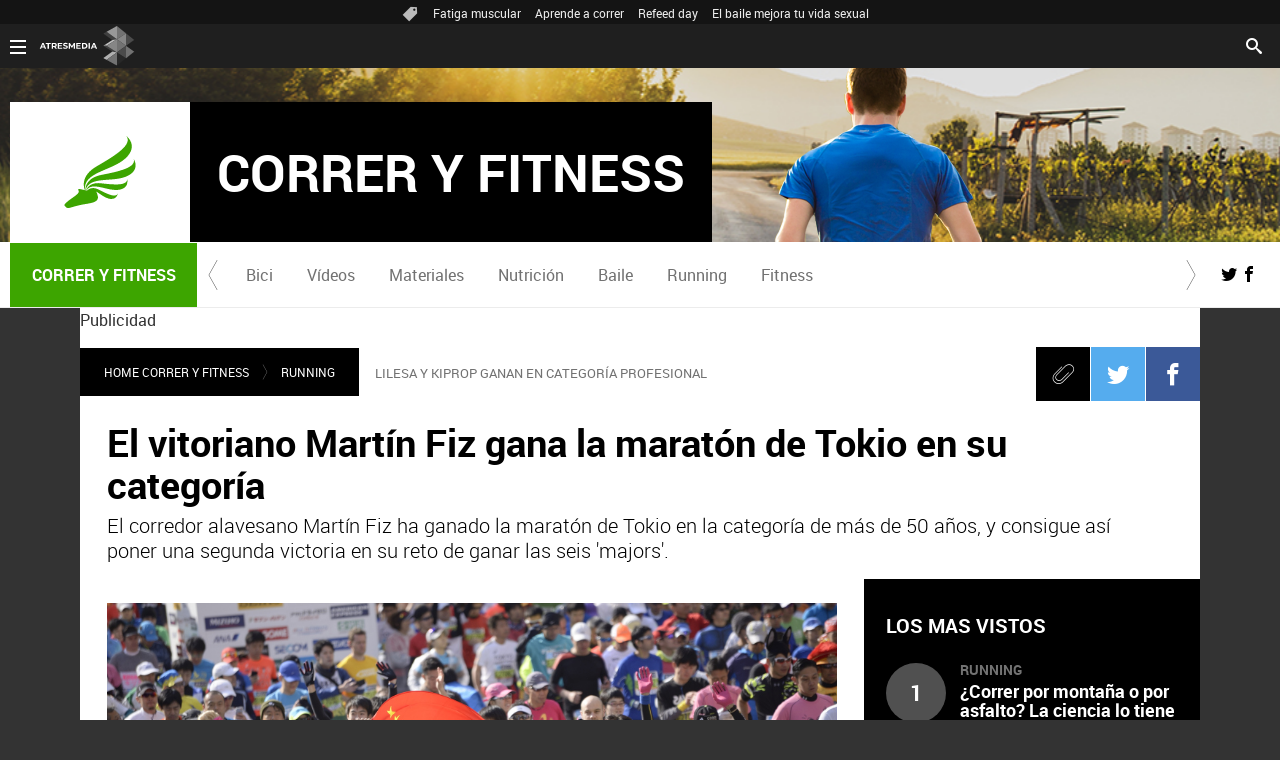

--- FILE ---
content_type: text/html; charset=UTF-8
request_url: https://www.correryfitness.com/running/vitoriano-martin-fiz-gana-maraton-tokio-categoria_2016022857d90e180cf22be35395ba7c.html
body_size: 13955
content:
<!DOCTYPE html>
<html lang="es" prefix="og: http://ogp.me/ns#" fb: http://ogp.me/ns/fb# article: http://ogp.me/ns/article#">
<head>



<meta charset="UTF-8"/>
<title>El vitoriano Martín Fiz gana la maratón de Tokio en su categoría | CORRER Y FITNESS</title>
<meta name="title" content="El vitoriano Martín Fiz gana la maratón de Tokio en su categoría | CORRER Y FITNESS"> 
<meta name="description" content="El corredor alavesano Martín Fiz ha ganado la maratón de Tokio en la categoría de más de 50 años, y consigue así poner una segunda victoria en su reto de ganar las seis &#39;majors&#39;. "/>
<link rel="canonical" href="https://www.correryfitness.com/running/vitoriano-martin-fiz-gana-maraton-tokio-categoria_2016022857d90e180cf22be35395ba7c.html" >
<link rel="amphtml" href="https://amp.correryfitness.com/running/vitoriano-martin-fiz-gana-maraton-tokio-categoria_2016022857d90e180cf22be35395ba7c.html"/>
<meta name="robots" content="index, follow, max-image-preview:large" />
<meta name="DC.date.issued" content="2016-02-28T11:29:48+01:00"/>
<meta name="date" content="2016-02-28T11:29:48+01:00"/>
<meta property="article:modified_time" content="2016-02-28T11:29:48+01:00"/>
<meta property="article:published_time" content="2016-02-28T11:29:48+01:00"/>
<meta property="article:publisher" content="https://www.facebook.com/correryfitness" />
<meta property="og:type" content="article" />
<meta property="og:title" content="El vitoriano Martín Fiz gana la maratón de Tokio en su categoría"/>	
<meta property="og:description" content="El corredor alavesano Martín Fiz ha ganado la maratón de Tokio en la categoría de más de 50 años, y consigue así poner una segunda victoria en su reto de ganar las seis &#39;majors&#39;. "/>
<meta property="og:url" content="https://www.correryfitness.com/running/vitoriano-martin-fiz-gana-maraton-tokio-categoria_2016022857d90e180cf22be35395ba7c.html"/>
<meta property="og:image" content="https://fotografias.correryfitness.com/clipping/cmsimages02/2016/02/28/92AA7887-10DC-456A-8FF3-25CFCA7E162A/69.jpg"/>
<meta property="og:image:type" content="image/jpeg" />
<meta property="og:image:width" content="1280" />
<meta property="og:image:height" content="720" />
<meta property="og:locale" content="es_ES" />
<meta property="og:site_name" content="CorrerYFitness"/>
<meta name="twitter:card" content="summary_large_image">
<meta name="twitter:image" content="https://fotografias.correryfitness.com/clipping/cmsimages02/2016/02/28/92AA7887-10DC-456A-8FF3-25CFCA7E162A/69.jpg" />
<meta name="twitter:site" content="correryfitness">
<meta property="article:section" content="Running"/>
<meta http-equiv="X-UA-Compatible" content="IE=edge,chrome=1"/>
<meta name="pageRender" content="Tue Jul 06 14:10:32 CEST 2021"/>
<meta name="viewport" content="width=device-width, initial-scale=1"/>
<link rel="alternate" type="application/rss+xml" title="RSS 2.0" href="https://www.correryfitness.com/rss/667061.xml" />
<!-- Metadatos métricas -->
<meta name="serie-programa" content=""/>
<meta name="tipo-contenido" content="Entretenimiento"/>
<meta name="lang" content="es">
<meta name="organization" content="CorrerYFitness" />
<!-- <meta http-equiv="Refresh" content="900"> -->
<script type="text/javascript"> 
	 setInterval(function() {
	   window.location.reload(); 
	 }, 900*1000);
</script>

<meta name="theme-color" content="#ff5300">

<!-- Carga de Favicon -->
<link rel="apple-touch-icon" sizes="57x57" href="/public/img/verticales/correr_y_fitness/apple-touch-icon-57x57.png">
<link rel="apple-touch-icon" sizes="60x60" href="/public/img/verticales/correr_y_fitness/apple-touch-icon-60x60.png">
<link rel="apple-touch-icon" sizes="72x72" href="/public/img/verticales/correr_y_fitness/apple-touch-icon-72x72.png">
<link rel="apple-touch-icon" sizes="76x76" href="/public/img/verticales/correr_y_fitness/apple-touch-icon-76x76.png">
<link rel="apple-touch-icon" sizes="114x114" href="/public/img/verticales/correr_y_fitness/apple-touch-icon-114x114.png">
<link rel="apple-touch-icon" sizes="120x120" href="/public/img/verticales/correr_y_fitness/apple-touch-icon-120x120.png">
<link rel="apple-touch-icon" sizes="144x144" href="/public/img/verticales/correr_y_fitness/apple-touch-icon-144x144.png">
<link rel="apple-touch-icon" sizes="152x152" href="/public/img/verticales/correr_y_fitness/apple-touch-icon-152x152.png">
<link rel="apple-touch-icon" sizes="180x180" href="/public/img/verticales/correr_y_fitness/apple-touch-icon-180x180.png">
<link rel="icon" type="image/png" href="/public/img/verticales/correr_y_fitness/favicon-32x32.png" sizes="32x32">
<link rel="icon" type="image/png" href="/public/img/verticales/correr_y_fitness/android-chrome-192x192.png" sizes="192x192">
<link rel="icon" type="image/png" href="/public/img/verticales/correr_y_fitness/favicon-96x96.png" sizes="96x96">
<link rel="icon" type="image/png" href="/public/img/verticales/correr_y_fitness/favicon-16x16.png" sizes="16x16">
<link rel="mask-icon" href="/public/img/verticales/correr_y_fitness/safari-pinned-tab.svg" color="#5bbad5">
<link rel="shortcut icon" href="/public/img/verticales/correr_y_fitness/favicon.ico">
<meta name="msapplication-TileImage" content="/mstile-144x144.png">

<!--TAGS VERIFICADORES-->
<meta name="google-site-verification" content="JVa25ZGx2mrc8tGWnDUsaW7iY6kgFBTCkX2TCN7ULr8" />
<meta name="y_key" content="8f9e10c7bca1e10c" />
<meta name="msvalidate.01" content="DDBC2D36D801A1BEEF59505F4B1610AF" />
<meta name="alexaVerifyID" content="dxokSiRchRiSVONySe4tHAeoWQc" />

<meta name="site-name" content="CorrerYFitness"/>
<meta name="tipo-pagina" content="contenido"/>
<meta name="error" content="false" />
<script type="application/ld+json">
{
	"@context": "https://schema.org",
	"@type": "NewsArticle",
	"mainEntityOfPage": {
		"@type": "WebPage",
		"@id": "https:\/\/www.correryfitness.com\/running\/vitoriano-martin-fiz-gana-maraton-tokio-categoria_2016022857d90e180cf22be35395ba7c.html"},
	"url": "https:\/\/www.correryfitness.com\/running\/vitoriano-martin-fiz-gana-maraton-tokio-categoria_2016022857d90e180cf22be35395ba7c.html",
	"headline": "El vitoriano Martín Fiz gana la maratón de Tokio en su categoría",
	"description": "El corredor alavesano Martín Fiz ha ganado la maratón de Tokio en la categoría de más de 50 años, y consigue así poner una segunda victoria en su reto de ganar las seis &#39;majors&#39;. ",
	"articleBody": "El atleta etíope Feyisa Lilesa venció en la categoría masculina del Maratón de Tokio con un tiempo de 2h.06.54, mientras que su compatriota Hela Kiprop se alzó con la victoria en la carrera femenina con 2h.21.26. Lilesa, de 26 años y medallista de bronce en el Mundial de Atletismo de Daegu de 2011, logró desmarcarse en un disputado kilómetro final, mientras que el ugandés Philip Kypiego (2h.07.33) arrebató la segunda plaza al keniano Dickson Chumba (2h.07.34) con un espectacular esprint en los últimos 50 metros. El atleta español que logró una mejor marca fue el segoviano Javier Guerra, que terminó décimo con 2 horas, 11 minutos y un segundo. En la categoría femenina, ganó la también etíope Hela Kiprop con una marca de 2 horas 21 minutos y 26 segundos, mientras que la plata fue para la atleta de la misma nacionalidad Amane Gobena (2h.21.50) y el bronce para la keniana Edna Kiplagat Por su parte, Martín Fiz, campeón del mundo en 1995, venció en la categoría de más de 50 años con un tiempo de 2h.28.29, lo que supone una mejora respecto al tiempo que obtuvo en la maratón de Nueva York en noviembre y que también ganó. El atleta alavesano se ha propuesto ganar en un año las seis principales &quot;majors&quot;, por lo que aún le quedaría en este año las maratones de Berlín, Londres, Chicago y Boston. // Perdonar el madrugón pero necesito compartirlo con alguien, contigo y con todo el mundo Siento despertarles, pero... Posted by Martín Fiz Martín on sábado, 27 de febrero de 2016",
  	"datePublished": "2016-02-28T11:29:48+01:00",
  	"dateModified": "2016-02-28T11:29:48+01:00",
		"articleSection":{
    	"@list":[
            "Home Correr Y Fitness",
            "Running"]},
   	"publisher": {
	    "@type": "Organization",	    
		"name":"CorrerYFitness",
		"sameAs":[
				"https://www.facebook.com/correryfitness",
				"https://twitter.com/correryfitness"],
		"logo": {
			"@type": "ImageObject",
			"url": "https:\/\/www.correryfitness.com\/public\/img\/correr_y_fitness-amp.png",
				"width": 600,
				"height": 60
			}
  	},
  	"author": {
			"@type": "Person",
			"name": "Correryfitness | @Correryfitness | EFE"
  	},
	 	"image": {
	    	"@type": "ImageObject",
	    	"url": "https:\/\/fotografias.correryfitness.com\/clipping\/cmsimages02\/2016\/02\/28\/92AA7887-10DC-456A-8FF3-25CFCA7E162A\/69.jpg",
	      	"width": 1280,
	      	"height": 720
	  	},
    "speakable":{
        "@type":"SpeakableSpecification",
        "xpath":[
            "/html/head/title",
            "/html/head/meta[@name='description']/@content"
         ]
    }
}
</script>

<script type="application/ld+json">
{
  "@context": "http://schema.org",
  "@type": "BreadcrumbList",
    "itemListElement": [
	{
	    "@type": "ListItem",
	    "position": 1,
	    "name": "Home Correr Y Fitness",
	    "item": "https:\/\/www.correryfitness.com\/"
	},
	{
	    "@type": "ListItem",
	    "position": 2,
	    "name": "Running",
	    "item": "https:\/\/www.correryfitness.com\/running\/"
	},
  	{
  		"@type": "ListItem",
	    "position": 3,
	    "name": "El vitoriano Martín Fiz gana la maratón de Tokio en su categoría",
	    "item": "https:\/\/www.correryfitness.com\/running\/vitoriano-martin-fiz-gana-maraton-tokio-categoria_2016022857d90e180cf22be35395ba7c.html"
  	}]
}
</script>
<script type="application/ld+json">
{
	"@context":"https://schema.org",
	"@type":"NewsMediaOrganization",
	"url":"https:\/\/www.correryfitness.com\/",
	"name":"CorrerYFitness",
	"sameAs":[
		"https://www.facebook.com/correryfitness",
		"https://twitter.com/correryfitness"],
	"ethicsPolicy":"https:\/\/www.correryfitness.com\/public\/legal\/politica-proteccion-datos-privacidad.html",
	"legalName":"Atresmedia Corporación de Medios de Comunicación, S.A.",
	"address":"Isla Graciosa 13",
	"foundingLocation":"Madrid"
}  
</script>

<script type="application/ld+json">[
   {
      "@context": "https://schema.org/",
      "@type": "SiteNavigationElement",
       "url": "https:\/\/www.correryfitness.com\/bici\/",
      "name": "Bici"
  	},
   {
      "@context": "https://schema.org/",
      "@type": "SiteNavigationElement",
       "url": "https:\/\/www.correryfitness.com\/videos\/",
      "name": "Vídeos"
  	},
   {
      "@context": "https://schema.org/",
      "@type": "SiteNavigationElement",
       "url": "https:\/\/www.correryfitness.com\/materiales\/",
      "name": "Materiales"
  	},
   {
      "@context": "https://schema.org/",
      "@type": "SiteNavigationElement",
       "url": "https:\/\/www.correryfitness.com\/nutricion\/",
      "name": "Nutrición"
  	},
   {
      "@context": "https://schema.org/",
      "@type": "SiteNavigationElement",
       "url": "https:\/\/www.correryfitness.com\/baile\/",
      "name": "Baile"
  	},
   {
      "@context": "https://schema.org/",
      "@type": "SiteNavigationElement",
       "url": "https:\/\/www.correryfitness.com\/running\/",
      "name": "Running"
  	},
   {
      "@context": "https://schema.org/",
      "@type": "SiteNavigationElement",
       "url": "https:\/\/www.correryfitness.com\/fitness\/",
      "name": "Fitness"
  	}]
</script>
<link rel="stylesheet" href="https://static.correryfitness.com/css/style2.css">
<link rel="stylesheet" href="https://static.correryfitness.com/css/v_correr_y_fitness/skin2.css">
<script type="text/javascript">
	var staticDomain = 'https://static.correryfitness.com/';	
	var comunidadDomain = 'https://comunidad.correryfitness.com/';
	var jsDomain = 'https://cdnjs.atresmedia.com/atresmedia-js/latest/';
	var cmpLoadCallbacks = [];
	window.SITE_ID = 81327;
  	window.PAGE_ID = 588205;
	document.domain = 'correryfitness.com';
	var SITE_SECTION_NAME = 'correryfitness';
</script>

<!-- pageview_candidate -->

<script src="https://tv.sibbo.net/v2/clients/atresmedia/pro/sibbo-cmp-core.js" charset="utf-8"></script>

<!-- DTM  *** new -->
<script src="//assets.adobedtm.com/f3257b54648f/0a102682e791/launch-a7548e537628.min.js" async></script>


<link href="/doubleclick/adx_iframe.html"> 
<!--     IFRAME PROGRAMÁTICOS    -->
   
<link href="/ftlocal/ftlocal.html">


  <script>if(window){let w=function(n){window.jQueryCallbacks.push(n)};var i=w;window.jQueryCallbacks=[],window.$=function(n){return typeof n=="function"&&w(n),{ready:w}},window.jQuery=window.$,window.$.ajax=function(...n){w(()=>window.$.ajax(...n))}}
</script>
  
<script type="module" src="https://cdnjs.atresmedia.com/load/webapp/www-entries/main.Bb7-Y4xk8M9YG2yI.js" defer></script>
<script type="module" src="https://cdnjs.atresmedia.com/load/webapp/www-entries/no-site.C8fh56_7Y7Be6u8E.js" defer></script>
  
<script>
	var sp = "664145,667061";
</script>
	<script>
		$.ajax({
	  		url: "https://hits.correryfitness.com/correryfitness//57d90e180cf22be35395ba7c/2/"+sp+"/",
	  		dataType: "jsonp"
		});
	</script>
</head>



<body class="verticales  pagina-interior   running">
<div class="content-hot-links"><ul class="hot-links" data-mod="hot-links"><li><span class="icon-ico-tag"></span></li><li><a title="Fatiga muscular" href="https://www.correryfitness.com/fitness/fatiga-muscular-como-evitarla-saca-maximo-partido-entrenamientos_201907155d2c3e330cf29bea20d523bd.html">Fatiga muscular</a></li><li><a title="Aprende a correr" href="https://www.correryfitness.com/running/aprende-correr-como-mejorar-tecnica-carrera_201909235d8b32980cf2fe08c07fc53f.html">Aprende a correr</a></li><li><a title="Refeed day" href="https://www.correryfitness.com/nutricion/entrenamiento-permite-marcar-figura-mientras-comes_201907045d27563b0cf2033719e81a9b.html">Refeed day</a></li><li><a title="El baile mejora tu vida sexual" href="https://www.correryfitness.com/baile/baile-puede-mejorar-vida-sexual_201907025d1e4fad0cf222ba9ed314c5.html">El baile mejora tu vida sexual</a></li></ul></div>
<header class="header-principal header-verticales">
    <!-- Animations and background -->
    <div class="background-animated"></div>
    
    <nav class="navbar container row navbar-default" role="navigation">
     
        <div class="navbar-header" >
            <img loading="lazy" class="logo-atresmedia" src="/public/img/atresmedia-television.svg" alt="Atresmedia" width="100" itemprop="logo">
            <button type="button" class="navbar-toggle collapsed" role="button" aria-expanded="false">
                <span class="sr-only">Desplegar navegación</span>
                <div class="b-menu"><div class="icon"></div></div>
            </button>
                <h1 class="seccion">
                    <a class="navbar-brand" title="Correr y Fitness" href="/" itemprop="url">
                        <img loading="lazy" src="/public/img/verticales/correr_y_fitness/correr_y_fitness.svg" alt="" itemprop="logo">
                        <span>Correr y Fitness</span>
                    </a>
                </h1>
        </div><!-- navbar-header -->
        <div class="box-menu" role="menu">
            <div class="menu">
                 
                 <ul class="nav navbar-nav nav-tertiary">
    <li class="search">
         
    <form class="navbar-form" method="get" action="/buscador-site/index.html">
        <input id="search" class="input-text" type="text" name="q" value="" placeholder="Buscar..." />
        <label for="search"><span class="text">Buscar</span><span class="icon-search"></span></label>
        <input class="search-button" type="submit" value="Buscar" />       
    </form>
    </li>
</ul>
                 
               <div class="nav navbar-nav channels" role="menubar"> <div class="container row"> <a href="#" class="dropdown-toggle tit" data-toggle="dropdown" aria-expanded="false"> <div class="b-menu"> <div class="icon"></div> </div> <img loading="lazy" id="logo-atresmedia" src="/public/img/grupo-atresmedia.svg" alt="Atresmedia" width="100" /><span class="icon-direction-right"></span> </a> <div class="list-atresmedia" aria-hidden="true" aria-label="submenu"> <h2 role="link">LA RED DE <strong>ATRESMEDIA</strong><span class="icon-direction-left"></span></h2> <div data-mod="channels"> <dl data-mod="tv-radio"> <dt>CANALES TV Y RADIO</dt> <dd><a rel="me" title="Antena 3" href="https://www.antena3.com/" class="antena3" role="menuitem">Antena 3</a></dd> <dd><a rel="me" title="laSexta" href="https://www.lasexta.com/" class="lasexta" role="menuitem">laSexta</a></dd> <dd><a rel="me" title="Neox" href="https://neox.atresmedia.com/" class="neox" role="menuitem">Neox</a></dd> <dd><a rel="me" title="Nova" href="https://nova.atresmedia.com/" class="nova" role="menuitem">Nova</a></dd> <dd><a rel="me" title="Mega" href="https://mega.atresmedia.com/" class="mega" role="menuitem">Mega</a></dd> <dd><a rel="me" title="Atreseries" href="https://atreseries.atresmedia.com/" class="atreseries" role="menuitem">Atreseries</a></dd> <dd><a rel="me" title="Onda Cero" href="https://www.ondacero.es/" class="ondacero" role="menuitem">Onda Cero</a></dd> <dd><a rel="me" title="Europa FM" href="https://www.europafm.com/" class="europafm" role="menuitem">Europa FM</a></dd> <dd><a rel="me" title="Melodía FM" href="https://www.melodia-fm.com/" class="melodiafm" role="menuitem">Melodía FM</a></dd> <dd><a rel="me" title="Atresplayer" href="https://www.atresplayer.com/" class="atresplayer" role="menuitem">Atresplayer</a></dd> <dd><a rel="me" title="Flooxer" href="https://www.flooxer.com/" class="flooxer" role="menuitem">Flooxer</a></dd> </dl> <dl data-mod="verticales"> <dt>VERTICALES</dt> <dd><a rel="me" title="Novamás" href="https://www.antena3.com/novamas/" class="novamas" role="menuitem">Novamás</a></dd> <dd><a rel="me" title="Objetivo tv" href="https://www.antena3.com/objetivotv/" class="objetivo-tv" role="menuitem">Objetivo tv</a></dd> <dd><a rel="me" title="TecnoXplora" href="https://www.lasexta.com/tecnologia-tecnoxplora/" class="tecnoexplora" role="menuitem">TecnoXplora</a></dd> <dd><a rel="me" title="Centímetros Cúblicos" href="https://www.lasexta.com/motor/" class="centimetros-cubicos" role="menuitem">Centímetros Cúblicos</a></dd> <dd><a rel="me" title="Viajestic" href="https://www.lasexta.com/viajestic/" class="viajestic" role="menuitem">Viajestic</a></dd> <dd><a rel="me" title="Neox Kidz" href="https://www.neoxkidz.com/" class="neox-kidz" role="menuitem">Neox Kidz</a></dd> <dd><a rel="me" title="Crea Lectura" href="https://compromiso.atresmedia.com/crea-lectura/" class="crea-lectura" role="menuitem">Crea Lectura</a></dd> <dd><a rel="me" title="Flooxer Now" href="https://www.flooxernow.com/" class="flooxer-now" role="menuitem">Flooxer Now</a></dd> <dd><a rel="me" title="Hablando en Plata" href="https://www.hablandoenplata.es/" class="hablandoenplata" role="menuitem">Hablando en Plata</a></dd> <dd><a rel="me" title="AhoraQuéLeo" href="https://www.lasexta.com/ahoraqueleo/" class="ahoraqueleo" role="menuitem">AhoraQuéLeo</a></dd> <dd><a rel="me" title="AhoraQuéSerie" href="https://www.lasexta.com/series/" class="ahoraqueserie" role="menuitem">AhoraQuéSerie</a></dd> </dl> <dl data-mod="corp"> <dt>CORPORATIVOS Y MÁS</dt> <dd><a rel="me" title="Área Corporativa" href="https://www.atresmedia.com/" class="corporativa" role="menuitem">Área Corporativa</a></dd> <dd><a rel="me" title="Accionistas e Inversores" href="https://www.atresmediacorporacion.com/" class="accionistas" role="menuitem">Accionistas e Inversores</a></dd> <dd><a rel="me" title="Atresmedia Publicidad" href="https://www.atresmediapublicidad.com/" class="a3-publicidad" role="menuitem">Atresmedia Publicidad</a></dd> <dd><a rel="me" title="Ventas Internacionales" href="https://international-sales-atresmedia.com/" class="ventas-internacionales" role="menuitem">Ventas Internacionales</a></dd> <dd><a rel="me" title="Oficina de Prensa" href="https://www.atresmedia.com/prensa/" class="oficina-prensa" role="menuitem">Oficina de Prensa</a></dd> <dd><a rel="me" title="Atresmedia Cine" href="https://cine.atresmedia.com/" class="a3-cine" role="menuitem">Atresmedia Cine</a></dd> <dd><a rel="me" title="Ponle Freno" href="https://compromiso.atresmedia.com/ponlefreno/" class="ponle-freno" role="menuitem">Ponle Freno</a></dd> <dd><a rel="me" title="Fundación Atresmedia" href="https://fundacion.atresmedia.com/" class="fundacion" role="menuitem">Fundación Atresmedia</a></dd> <dd><a rel="me" title="Objetivo Bienestar" href="https://www.atresmedia.com/objetivo-bienestar/" class="objetivo-bienestar" role="menuitem">Objetivo Bienestar</a></dd> <dd><a rel="me" title="Objetivo Bienestar Junior" href="https://www.atresmedia.com/objetivo-bienestar/junior/" class="objetivo-bienestar-j" role="menuitem">Objetivo Bienestar Junior</a></dd> <dd><a rel="me" title="Crea Cultura" href="https://compromiso.atresmedia.com/crea-cultura/" class="crea-cultura" role="menuitem">Crea Cultura</a></dd> <dd><a rel="me" title="Constantes y Vitales" href="https://www.lasexta.com/constantes-vitales/" class="constantes-vitales" role="menuitem">Constantes y Vitales</a></dd> <dd><a rel="me" title="Tolerancia Cero" href="https://compromiso.atresmedia.com/tolerancia-cero/" class="tolerancia-cero" role="menuitem">Tolerancia Cero</a></dd> <dd><a rel="me" title="Hazte Eco" href="https://compromiso.atresmedia.com/hazte-eco/" class="hazte-eco" role="menuitem">Hazte Eco</a></dd> <dd><a rel="me" title="Levanta la Cabeza" href="https://compromiso.atresmedia.com/levanta-la-cabeza/" class="levanta-la-cabeza" role="menuitem">Levanta la Cabeza</a></dd> <dd><a rel="me" title="Atresmedia Xperience" href="https://www.atresmedia.com/xperience-tour/" class="atresmedia-xperience" role="menuitem">Atresmedia Xperience</a></dd></dl></div></div></div></div>      
              
                 
            </div>
        </div> <!-- global-menu -->
    </nav>
    
</header>
<div class="sas-container" data-format="35214"></div>
	
<div class="sas-container" data-format="43352"></div>	    	
	<main>

	<div class="sas-container" data-format="35213"></div>
			<article class="module-interior" data-mod="atresmedia_module_interior">
	<section class="container-fluid">

<section class="mod-menu-verticales">
    <section class="container row">
        <div class="col-xs-12 col-sm-12 col-md-12 col-lg-12">
         
            <div class="mod-menu seccion-vertical" aria-label="menú programas">
            	<div class="wrap-seccion-2">
	                <h1 class="seccion">
	                    <a class="navbar-brand" title="Correr y fitness" href="/" itemprop="url">
			                <img src="/public/img/verticales/correr_y_fitness/correr_y_fitness.svg" alt="" itemprop="logo">
			                <span>Correr y fitness</span>
			            </a>
	                </h1>
                </div>
                <div class="menu-carrusel">
                    <a href="#" class="icon-flecha-izq" role="button"></a>
                    <a href="#" class="icon-flecha-dcha" role="button"></a>
                     
                    <div class="contenedor-menu" role="menubar">
                        <ul>
				        			<li class="" role="menuitem">
				        				<a href="https://www.correryfitness.com/bici/"  title="Bici">Bici</a>
				        			</li>
				        			<li class="" role="menuitem">
				        				<a href="https://www.correryfitness.com/videos/"  title="Vídeos">Vídeos</a>
				        			</li>
				        			<li class="" role="menuitem">
				        				<a href="https://www.correryfitness.com/materiales/"  title="Materiales">Materiales</a>
				        			</li>
				        			<li class="" role="menuitem">
				        				<a href="https://www.correryfitness.com/nutricion/"  title="Nutrición">Nutrición</a>
				        			</li>
				        			<li class="" role="menuitem">
				        				<a href="https://www.correryfitness.com/baile/"  title="Baile">Baile</a>
				        			</li>
				        			<li class="" role="menuitem">
				        				<a href="https://www.correryfitness.com/running/"  title="Running">Running</a>
				        			</li>
				        			<li class="" role="menuitem">
				        				<a href="https://www.correryfitness.com/fitness/"  title="Fitness">Fitness</a>
				        			</li>
                        </ul>
                    </div>
                     
                </div>
                <ul class="menu-share">
                    <li><a rel="author" class="icon-twitter" href="https://twitter.com/correryfitness" target="_blank" title="Programa en Twitter"></a></li>
                    <li><a rel="author" class="icon-facebook" href="https://www.facebook.com/correryfitness" target="_blank" title="Programa en Facebook"></a></li>
                </ul>
            </div>
                 
        </div>
    </section>
</section>
	<section class="container row">
	<div class="col-xs-12 col-sm-12 col-md-12 col-lg-12 interior-12">
		<div class="adv sc-bxs">
			<p class="adv__tag">Publicidad</p>
			<div class="sas-container" data-format="35211"></div>
		</div>
<nav class="breadcrumb" role="navigation">
	<ul data-mod="breadcrumb">	
				        <li><a title="Home Correr Y Fitness" href="https://www.correryfitness.com/">Home Correr Y Fitness</a></li>
		        <li><a title="Running" href="https://www.correryfitness.com/running/">Running</a></li>
	</ul>
</nav><p class="antetitulo">LILESA Y KIPROP GANAN EN CATEGORÍA PROFESIONAL</p>
 
<!-- header artículo -->
<header class="no-multimedia">
	<!-- Redes sociales -->
	
	

	<div class="tools-rrss">
	    <ul>
	       	<li>
	       		<a class="icon-clip" href="#"><span>Clip</span></a>
	       	</li>	        
		        
		        <li>
		        	<a class="icon-twitter" href="https://twitter.com/intent/tweet?original_referer=https://www.correryfitness.com/running/vitoriano-martin-fiz-gana-maraton-tokio-categoria_2016022857d90e180cf22be35395ba7c.html&text=El%20vitoriano%20Mart%C3%ADn%20Fiz%20gana%20la%20marat%C3%B3n%20de%20Tokio%20en%20su%20categor%C3%ADa&url=https://www.correryfitness.com/running/vitoriano-martin-fiz-gana-maraton-tokio-categoria_2016022857d90e180cf22be35395ba7c.html&via=correryfitness" title="Twitter" target="_blank"><span>Twitter</span></a>
		        </li>
	        
		        <li>
		        	<a class="icon-facebook" href="https://www.facebook.com/dialog/share?app_id=364790352016&href=https://www.correryfitness.com/running/vitoriano-martin-fiz-gana-maraton-tokio-categoria_2016022857d90e180cf22be35395ba7c.html" title="Facebook" target="_blank"><span>Facebook</span></a>
		        </li>
	        
		        <li>
		        	<a class="icon-whatsapp" href="whatsapp://send?text=El vitoriano Martín Fiz gana la maratón de Tokio en su categoría https://www.correryfitness.com/running/vitoriano-martin-fiz-gana-maraton-tokio-categoria_2016022857d90e180cf22be35395ba7c.html"><span>Whatsapp</span></a>
		        </li>
	    </ul>
	</div>
    <p class="antetitulo">LILESA Y KIPROP GANAN EN CATEGORÍA PROFESIONAL</p>
    <h1 class="title-new" itemprop="headline">El vitoriano Martín Fiz gana la maratón de Tokio en su categoría</h1>
    <sumary class="entradilla" itemprop="description">
		<p>El corredor alavesano Martín Fiz ha ganado la maratón de Tokio en la categoría de más de 50 años, y consigue así poner una segunda victoria en su reto de ganar las seis 'majors'.</p>    
	</sumary>
</header>



<!-- tools para el artículo -->
<div class="tools-articles">
    <div class="container row">
        <ul>
            <li><a class="icon-close" href="#"><span>Close</span></a></li>
            <li><a class="icon-clip" href="#"><span>Clip</span></a></li>
            <li><a class="icon-comments" href="#comments"><span>Comments</span></a></li>
            <li>
            	<a class="icon-twitter" href="https://twitter.com/intent/tweet?original_referer=https://www.correryfitness.com/running/vitoriano-martin-fiz-gana-maraton-tokio-categoria_2016022857d90e180cf22be35395ba7c.html&text=El%20vitoriano%20Mart%C3%ADn%20Fiz%20gana%20la%20marat%C3%B3n%20de%20Tokio%20en%20su%20categor%C3%ADa&url=https://www.correryfitness.com/running/vitoriano-martin-fiz-gana-maraton-tokio-categoria_2016022857d90e180cf22be35395ba7c.html&via=correryfitness" title="Twitter" target="_blank"><span>Twitter</span></a>
            </li>
            <li>
            	<a class="icon-facebook" href="https://www.facebook.com/dialog/share?app_id=364790352016&href=https://www.correryfitness.com/running/vitoriano-martin-fiz-gana-maraton-tokio-categoria_2016022857d90e180cf22be35395ba7c.html" title="Facebook" target="_blank"><span>Facebook</span></a>
            </li>
            <li>
            	<a class="icon-whatsapp" href="whatsapp://send?text=El vitoriano Martín Fiz gana la maratón de Tokio en su categoría https://www.correryfitness.com/running/vitoriano-martin-fiz-gana-maraton-tokio-categoria_2016022857d90e180cf22be35395ba7c.html"><span>Whatsapp</span></a>
            </li>
        </ul>
        <!-- navegación entre artículos -->
        <div class="navigation-articles">
            <nav role="navigation">
              <a class="icon-left-arrow-dk" href="#"></a>
              <a class="icon-right-arrow-dk" href="#"></a>
            </nav>
        </div>
    </div>
</div>
	</div>
	</section>
	<section class="container row">
	<div class="col-xs-12 col-sm-12 col-md-8 col-lg-9">
	    <div class="thumbnail-article">
	    <figure>
	    <div>
	        <picture>
	            <!--[if IE 9]><video style="display: none;"><![endif]-->
	            <source media="(max-width:520px)" srcset="https://fotografias.correryfitness.com/clipping/cmsimages02/2016/02/28/92AA7887-10DC-456A-8FF3-25CFCA7E162A/64.jpg">
	            <source media="(max-width:1023px)" srcset="https://fotografias.correryfitness.com/clipping/cmsimages02/2016/02/28/92AA7887-10DC-456A-8FF3-25CFCA7E162A/60.jpg">
	            <source media="(min-width:1024px)" srcset="https://fotografias.correryfitness.com/clipping/cmsimages02/2016/02/28/92AA7887-10DC-456A-8FF3-25CFCA7E162A/58.jpg">
	            <!--[if IE 9]></video><![endif]-->
					<img loading="lazy" src="https://fotografias.correryfitness.com/clipping/cmsimages02/2016/02/28/92AA7887-10DC-456A-8FF3-25CFCA7E162A/58.jpg" alt="Maratón de Tokio 2016" itemprop="image">
	        </picture>
	    </div>
	    <figcaption>Marat&oacute;n de Tokio 2016 | Getty Images</figcaption>
		</figure>
	    </div>
	<div id="intext" class="articleBody">
		<p>El atleta etíope Feyisa Lilesa venció en la categoría masculina del Maratón de Tokio con un tiempo de 2h.06.54, mientras que su compatriota Hela Kiprop se alzó con la victoria en la carrera femenina con 2h.21.26.</p>
<p>Lilesa, de 26 años y medallista de bronce en el Mundial de Atletismo de Daegu de 2011, logró desmarcarse en un disputado kilómetro final, mientras que el ugandés Philip Kypiego (2h.07.33) arrebató la segunda plaza al keniano Dickson Chumba (2h.07.34) con un espectacular esprint en los últimos 50 metros.</p>
<p>El atleta español que logró una mejor marca fue el segoviano Javier Guerra, que terminó décimo con 2 horas, 11 minutos y un segundo.</p>
<p>En la categoría femenina, ganó la también etíope Hela Kiprop con una marca de 2 horas 21 minutos y 26 segundos, mientras que la plata fue para la atleta de la misma nacionalidad Amane Gobena (2h.21.50) y el bronce para la keniana Edna Kiplagat</p>
<p>Por su parte, Martín Fiz, campeón del mundo en 1995, venció en la categoría de más de 50 años con un tiempo de 2h.28.29, lo que supone una mejora respecto al tiempo que obtuvo en la maratón de Nueva York en noviembre y que también ganó.</p>
<p>El atleta alavesano se ha propuesto ganar en un año las seis principales "majors", por lo que aún le quedaría en este año las maratones de Berlín, Londres, Chicago y Boston.</p>
<script type="text/javascript">// <![CDATA[
(function(d, s, id) {  var js, fjs = d.getElementsByTagName(s)[0];  if (d.getElementById(id)) return;  js = d.createElement(s); js.id = id;  js.src = "//connect.facebook.net/es_LA/sdk.js#xfbml=1&version=v2.3";  fjs.parentNode.insertBefore(js, fjs);}(document, 'script', 'facebook-jssdk'));
// ]]></script>
<div class="fb-post">
<div class="fb-xfbml-parse-ignore">
<blockquote cite="https://www.facebook.com/permalink.php?story_fbid=10209036827544826&amp;id=1441787700">
<p>Perdonar el madrugón pero necesito compartirlo con alguien, contigo y con todo el mundo Siento despertarles, pero...</p>
Posted by <a href="https://www.facebook.com/people/Martín-Fiz-Martín/1441787700">Martín Fiz Martín</a> on <a href="https://www.facebook.com/permalink.php?story_fbid=10209036827544826&amp;id=1441787700">sábado, 27 de febrero de 2016</a></blockquote>
</div>
</div>             
	</div>
	
	

	<div class="tools-rrss">
	    <ul>
	       	<li>
	       		<a class="icon-clip" href="#"><span>Clip</span></a>
	       	</li>	        
		        
		        <li>
		        	<a class="icon-twitter" href="https://twitter.com/intent/tweet?original_referer=https://www.correryfitness.com/running/vitoriano-martin-fiz-gana-maraton-tokio-categoria_2016022857d90e180cf22be35395ba7c.html&text=El%20vitoriano%20Mart%C3%ADn%20Fiz%20gana%20la%20marat%C3%B3n%20de%20Tokio%20en%20su%20categor%C3%ADa&url=https://www.correryfitness.com/running/vitoriano-martin-fiz-gana-maraton-tokio-categoria_2016022857d90e180cf22be35395ba7c.html&via=correryfitness" title="Twitter" target="_blank"><span>Twitter</span></a>
		        </li>
	        
		        <li>
		        	<a class="icon-facebook" href="https://www.facebook.com/dialog/share?app_id=364790352016&href=https://www.correryfitness.com/running/vitoriano-martin-fiz-gana-maraton-tokio-categoria_2016022857d90e180cf22be35395ba7c.html" title="Facebook" target="_blank"><span>Facebook</span></a>
		        </li>
	        
		        <li>
		        	<a class="icon-whatsapp" href="whatsapp://send?text=El vitoriano Martín Fiz gana la maratón de Tokio en su categoría https://www.correryfitness.com/running/vitoriano-martin-fiz-gana-maraton-tokio-categoria_2016022857d90e180cf22be35395ba7c.html"><span>Whatsapp</span></a>
		        </li>
	    </ul>
	</div>


		<div class="adv">
			<p class="adv__tag">Publicidad</p>
			<div class="sas-container" data-format="40120"></div>
		</div>
<div class="firma-autor">
			<div class="autor-autor">Correryfitness | <a target="_blank" href="https://www.twitter.com/Correryfitness">@Correryfitness</a> | EFE | Madrid</div>
			<div class="autor-fecha"> | 28/02/2016</div>
</div>
		<div class="related-tags">
            <h3>Tags relacionados</h3>
            <ul class="listado-categorias">
            </ul>
        </div>
	</div>
	<div class="col-xs-12 col-sm-12 col-md-4 col-lg-3">
		<div class="adv sc-vwm">
			<div class="sas-container" data-format="35212"></div>
		</div>
	<section class="modulo-123">
    	<div class="title-123">
        	<h2 class="name">Los mas vistos</h2>
    	</div>
	    
	    <div class="lista-numero">
	    	<ul class="top-recomendado">
	            	<li class="bloque series">
	            		<a href="https://www.correryfitness.com/running/correr-montana-asfalto-ciencia-tiene-muy-claro_201906185d1482220cf2b86c2b63df93.html">
	                    	<div class="cifra">
	                        	<p>1</p>
	                    	</div>
	                    	<div class="description">
	                        	<h3>Running</h3>
	                        	<p>¿Correr por montaña o por asfalto? La ciencia lo tiene muy claro</p>
	                    	</div>
	                	</a>
	            	</li>
	            	<li class="bloque series">
	            		<a href="https://www.correryfitness.com/running/correr-nos-ensancha-piernas_201701105874b35d0cf211d2aa1dfa92.html">
	                    	<div class="cifra">
	                        	<p>2</p>
	                    	</div>
	                    	<div class="description">
	                        	<h3>Running</h3>
	                        	<p>¿Correr nos ensancha las piernas?</p>
	                    	</div>
	                	</a>
	            	</li>
	            	<li class="bloque series">
	            		<a href="https://www.correryfitness.com/running/alguien-podria-correr-que-forrest-gump-hizo-pelicula_201702015891a1a00cf2c31a5c66f076.html">
	                    	<div class="cifra">
	                        	<p>3</p>
	                    	</div>
	                    	<div class="description">
	                        	<h3>Running</h3>
	                        	<p>¿Alguien podría correr lo que Forrest Gump hizo en la película?</p>
	                    	</div>
	                	</a>
	            	</li>
	        </ul>
	    </div> 
	</section>
	</div>
	</section>
	<section class="container row">
	<div class="col-xs-12 col-sm-12 col-md-12 col-lg-12 interior-12">
	<aside>
    <div id="taboola-below-article-thumbnails"></div>
</aside>
	</div>
	</section>
	</section>
		
		</article>
		
	<div class="container row">
		<div class="adv adv__footer">
			<p class="adv__tag">Publicidad</p>
			<div class="sas-container" data-format="40121"></div>
			<div class="sas-container" data-format="84747"></div>			
		</div>
	</div>
		
	</main>
<footer class="footer">
    <section class="container-fluid">
        <div class="container row">
            <div class="col-xs-12 col-sm-12 col-md-12 col-lg-12" data-mod="channels-footer">
                <div class="logo-footer"><a rel="me" title="ATRESMEDIA" href="https://www.atresmedia.com/" target="_blank">Atresmedia</a></div>
                <ul class="listado-footer" data-mod="channel-list">
                    <li><a rel="me" title="Antena 3 Televisión" href="https://www.antena3.com/" class="antena3">Antena 3</a></li>
                    <li><a rel="me" title="laSexta" href="https://www.lasexta.com/" class="lasexta">laSexta</a></li>
                    <li><a rel="me" title="Neox" href="https://neox.atresmedia.com/" class="neox">Neox</a></li>
                    <li><a rel="me" title="Nova" href="https://nova.atresmedia.com/" class="nova">Nova</a></li>
                    <li><a rel="me" title="Mega" href="https://mega.atresmedia.com/" class="mega">Mega</a></li>
                    <li><a rel="me" title="Atreseries" href="https://atreseries.atresmedia.com/" class="atreseries">Atreseries</a></li>
                    <li><a rel="me" title="Onda Cero" href="https://www.ondacero.es/" class="ondacero">Onda Cero</a></li>
                    <li><a rel="me" title="Europa FM" href="https://www.europafm.com/" class="europafm">Europa FM</a></li>
                    <li><a rel="me" title="Melodía FM" href="https://www.melodia-fm.com/" class="melodiafm">Melodía FM</a></li>
                    <li><a rel="me" title="Atresplayer" href="https://www.atresplayer.com/" class="atresplayer">Atresplayer</a></li>
                    <li><a rel="me" title="Flooxer" href="https://www.atresplayer.com/flooxer/" class="flooxer">Flooxer</a></li>
                </ul>
            </div>
        </div>
    </section>
    <section class="container-fluid">
        <div class="container row">
            <span><img loading="lazy" src="https://www.atresmedia.com/imgs/atresmedialogo.png" alt="Atresmedia Corporación de Medios de Comunicación SA" style="width:0; height:0;"></span>
            <p style="position: absolute; left: -1000px;">Atresmedia Corporación de Medios de Comunicación SA</p>
            <div class="col-xs-12 col-sm-12 col-md-12 col-lg-12">
                <p>© Atresmedia Corporación de Medios de Comunicación, S.A - A. Isla Graciosa 13, 28703, S.S. de los Reyes, Madrid. Reservados todos los derechos</p>
                <ul class="listado-legal" data-mod="legal-list">
                    <li><a rel="nofollow" title="Aviso Legal" href="https://statics.atresmedia.com/sites/assets/legal/legal.html" target="_blank">Aviso legal</a></li>
                    <li><a rel="nofollow" title="Política de privacidad" href="https://statics.atresmedia.com/sites/assets/legal/proteccion.html" target="_blank">Política de privacidad</a></li>
                    <li><a rel="nofollow" title="Política de cookies" href="https://statics.atresmedia.com/sites/assets/legal/politica-de-cookies.html" target="_blank">Política de cookies</a></li>
                    <li><a rel="nofollow" title="Cond. de participación" href="https://statics.atresmedia.com/sites/assets/legal/bases-concursos.html" target="_blank">Cond. de participación</a></li>
                    <li><a rel="nofollow" title="Configuración de privacidad" href="javascript:Didomi.preferences.show()">Configuración de privacidad</a></li>
                    <li><a rel="nofollow" title="Accesibilidad" href="https://statics.atresmedia.com/accesibilidad/assets/Atresmedia_Atresmedia.com_DACC_Provisional.html" target="_blank">Accesibilidad</a></li>
                </ul>
            </div>
        </div>
    </section>
</footer>
<div class="mod-cookies">
    <a title="Cerrar ventana" class="btn-cerrar" href="#"></a>
    <p class="texto">Utilizamos cookies propias y de terceros para mejorar, recoger datos estadísticos y mostrarle publicidad relevante. Si continúa navegando, está aceptando su uso. Puede obtener más información o cambiar la configuración en <a class="politica_cookies" href="https://www.antena3.com/static/html/legal/politica_cookies_atresmedia.pdf" target="_blank">política de cookies.</a></p>
</div></body>
</html>


--- FILE ---
content_type: image/svg+xml
request_url: https://www.correryfitness.com/public/img/verticales/correr_y_fitness/correr_y_fitness.svg
body_size: 634
content:
<?xml version="1.0" encoding="utf-8"?>
<!-- Generator: Adobe Illustrator 16.0.0, SVG Export Plug-In . SVG Version: 6.00 Build 0)  -->
<!DOCTYPE svg PUBLIC "-//W3C//DTD SVG 1.1//EN" "http://www.w3.org/Graphics/SVG/1.1/DTD/svg11.dtd">
<svg version="1.1" id="Capa_9" xmlns="http://www.w3.org/2000/svg" xmlns:xlink="http://www.w3.org/1999/xlink" x="0px" y="0px"
	 width="90px" height="90px" viewBox="0 0 90 90" enable-background="new 0 0 90 90" xml:space="preserve">
<g>
	<polygon fill="none" points="36.801,56.987 36.796,56.991 36.797,56.991 	"/>
	<path fill="#3DA500" d="M62.06,47.826c9.39-4.082,4.603-11.266,4.603-11.266c1.78,5.511-9.055,8.032-20.608,10.271
		C36.043,48.773,35.55,55.1,35.596,56.755c-0.061-0.013-0.121-0.028-0.181-0.041c-1.668-11.7,17.096-12.306,25.936-20.458
		c8.889-8.196,0.572-14.435,0.572-14.435c4.252,5.51-6.899,12.509-18.975,19.468c-10.978,6.324-8.206,14.055-7.611,15.408
		c-2.612-0.595-4.898-1.393-4.264-0.008c0.252,0.549,0.936,0.995-0.921,2.737c-1.719,1.618-5.191,3.601-6.753,5.169
		c-1.191,1.194-1.74,1.556-0.82,2.482c2.099,2.115,1.831,0.853,10.461-1.004c5.089-1.095,12.03-1.03,10.395-6.218
		c-0.313-0.993-0.588-1.733-0.828-2.295c2.464,1.465,5.055,3.785,7.88,4.519c5.289,1.375,5.938-3.214,5.938-3.214
		c-1.265,2.898-6.581,0.393-12.085-2.467c-4.457-2.315-6.919-0.29-7.696,0.565c-0.156-0.027-0.313-0.055-0.47-0.087
		c3.774-6.011,13.056,0.375,20.445-0.384c7.5-0.77,5.85-6.836,5.85-6.836c-0.051,4.236-8.195,3.598-16.774,2.606
		c-7.422-0.859-9.256,3.424-9.615,4.595c-0.123-0.024-0.244-0.05-0.366-0.076C37.939,47.367,52.798,51.855,62.06,47.826z
		 M36.801,56.987c-0.001,0.002-0.003,0.003-0.004,0.004h-0.001C36.797,56.989,36.799,56.989,36.801,56.987z"/>
</g>
</svg>
